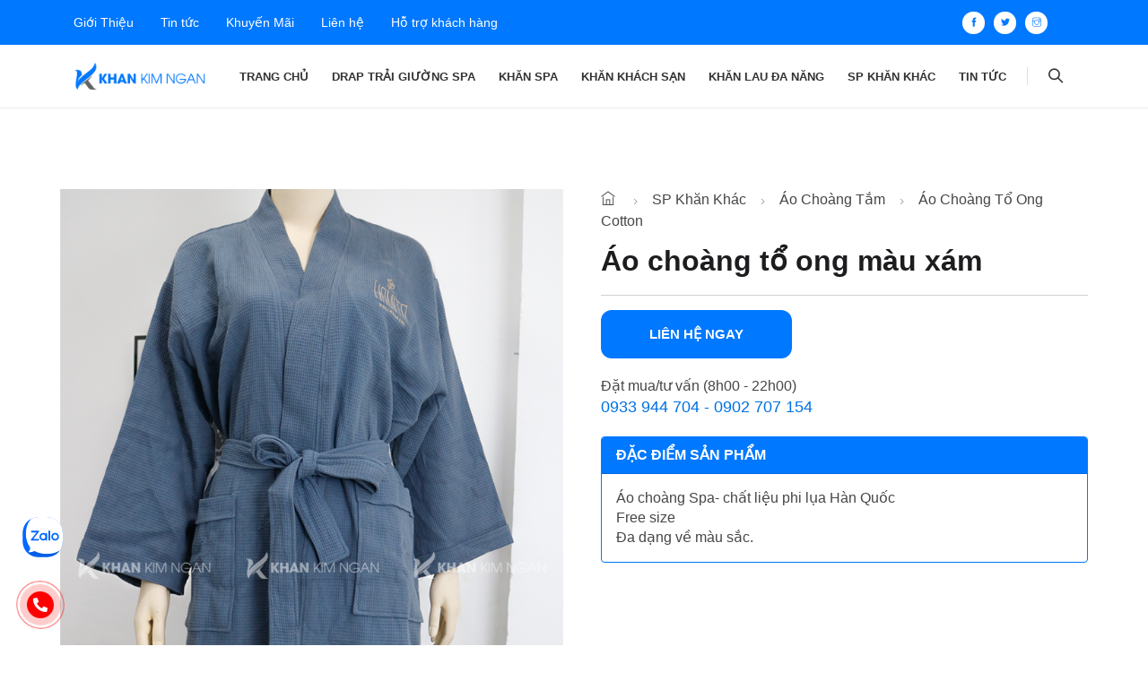

--- FILE ---
content_type: text/html; charset=UTF-8
request_url: https://www.khankimngan.com/ao-choang-to-ong-mau-xam.html
body_size: 4752
content:
 <!DOCTYPE HTML><html lang="vi" xmlns="http://www.w3.org/1999/xhtml"><head><meta charset="utf-8"><meta http-equiv="X-UA-Compatible" content="IE=edge"><meta name="viewport" content="width=device-width, initial-scale=1"><base href="https://www.khankimngan.com/" /><link rel="canonical" href="https://www.khankimngan.com/ao-choang-to-ong-mau-xam.html" /><link href="https://www.khankimngan.com/uploads/images/-1685324230.png" rel="shortcut icon" type="image/x-icon" /> <title>Áo choàng tổ ong màu xám</title><meta name="description" content="" /><meta itemprop="name" content="Áo choàng tổ ong màu xám"><meta itemprop="description" content=""><meta itemprop="image" content="https://www.khankimngan.com/uploads/images/san-pham/ao-choang-to-ong-mau-xam-1688441593.jpg"><meta property="og:title" content="Áo choàng tổ ong màu xám" /><meta property="og:type" content="article" /><meta property="og:url" content="https://www.khankimngan.com/ao-choang-to-ong-mau-xam.html" /><meta property="og:image" content="https://www.khankimngan.com/uploads/images/san-pham/ao-choang-to-ong-mau-xam-1688441593.jpg" /><meta property="og:description" content="" /><meta property="og:site_name" content="WIN HOUSE" /> <link rel="stylesheet" href="https://www.khankimngan.com/templates/css/plugins.css?v=1.0"/><link rel="stylesheet" href="https://www.khankimngan.com/templates/css/winhouse.css?v=3.2"/><link rel="stylesheet" href="https://www.khankimngan.com/templates/css/custom.css?v=1.0" /> </head><body> <nav id="navigation" class="modern-nav sticky fixed-height bordered link-hover-03 nav-white dropdown-radius" data-offset="0"> <div id="top-bar" class="top-bar height-50 height-100-sm bg-colored hidden-xs"> <div class="container"> <div class="row align-items-center"> <div class="col-lg-8 col-sm-12 d-flex t-left t-center-sm justify-content-lg-start justify-content-center"> <a href="https://www.khankimngan.com/gioi-thieu.html" class="fs-14 mr-30 white underline-hover-slide underline-slide underline-white">Giới Thiệu</a> <a href="https://www.khankimngan.com/tin-tuc.html" class="fs-14 mr-30 white underline-hover-slide underline-slide underline-white">Tin tức</a> <a href="https://www.khankimngan.com/khuyen-mai.html" class="fs-14 mr-30 white underline-hover-slide underline-slide underline-white">Khuyến Mãi</a> <a href="https://www.khankimngan.com/lien-he.html" class="fs-14 mr-30 white underline-hover-slide underline-slide underline-white">Liên hệ</a> <a href="https://www.khankimngan.com/ho-tro-khach-hang.html" class="fs-14 mr-30 white underline-hover-slide underline-slide underline-white">Hỗ trợ khách hàng</a> </div> <div class="col-lg-4 col-sm-12 mt-10-sm d-flex t-right t-center-sm align-items-center justify-content-lg-end justify-content-center"> <a href="#" target="_blank" class="icon-xxs circle mr-10 colored bg-white slow-sm white-hover bg-facebook-hover"><i class="ti-facebook"></i></a> <a href="#" target="_blank" class="icon-xxs circle mr-10 colored bg-white slow-sm white-hover bg-twitter-hover"><i class="ti-twitter-alt"></i></a> <a href="#" target="_blank" class="icon-xxs circle mr-30 mr-15-sm colored bg-white white-hover slow-sm bg-instagram-hover"><i class="ti-instagram"></i></a> </div> </div> </div> </div> <div class="container nav-container"> <div class="row nav-wrapper"> <div class="col"> <a href="https://www.khankimngan.com/" class="logo"> <img src="https://www.khankimngan.com/uploads/images/080966494803-1685323616.png" alt="Logo white" class="logo-dark"> </a> </div> <div class="col nav-menu"> <ul class="nav-links justify-content-center"> <li class="logo-for-mobile-navigation"><img src="https://www.khankimngan.com/uploads/images/080966494803-1685323616.png" alt="Logo white"></li> <li><a href="https://www.khankimngan.com/" class="nav-link">Trang chủ</a></li> <li class="dd-toggle"><a href="https://www.khankimngan.com/drap-trai-giuong-spa.html" class="nav-link">Drap Trải Giường Spa</a> <ul class="dropdown-menu to-right" > <li ><a href="https://www.khankimngan.com/ga-noi-mi-phun-xam.html" class="nav-link">Ga Nối Mi Phun Xăm</a> <li ><a href="https://www.khankimngan.com/ga-goi-dau.html" class="nav-link">Ga Gội Đầu</a> </ul> </li> <li class="dd-toggle"><a href="https://www.khankimngan.com/khan-spa.html" class="nav-link">Khăn Spa</a> <ul class="dropdown-menu to-right" > <li ><a href="https://www.khankimngan.com/khan-lam-nail.html" class="nav-link">Khăn Làm Nail</a> <li ><a href="https://www.khankimngan.com/khan-body.html" class="nav-link">Khăn Body</a> <li ><a href="https://www.khankimngan.com/khan-quan-toc.html" class="nav-link">Khăn Quấn Tóc</a> <li ><a href="https://www.khankimngan.com/khan-xong-hoi.html" class="nav-link">Khăn Xông Hơi</a> <li ><a href="https://www.khankimngan.com/khan-goi-dau.html" class="nav-link">Khăn Gội Đầu</a> <li ><a href="https://www.khankimngan.com/khan-salon-toc.html" class="nav-link">Khăn Salon Tóc</a> </ul> </li> <li class="dd-toggle"><a href="https://www.khankimngan.com/khan-khach-san.html" class="nav-link">Khăn Khách Sạn</a> <ul class="dropdown-menu to-right" > <li ><a href="https://www.khankimngan.com/khan-bong-cotton.html" class="nav-link">Khăn Bông Cotton</a> <li ><a href="https://www.khankimngan.com/khan-tay.html" class="nav-link">Khăn Tay</a> <li ><a href="https://www.khankimngan.com/tham-chui-chan.html" class="nav-link">Thảm Chùi Chân</a> <li ><a href="https://www.khankimngan.com/khan-mat.html" class="nav-link">Khăn Mặt</a> <li ><a href="https://www.khankimngan.com/khan-tam.html" class="nav-link">Khăn Tắm</a> </ul> </li> <li class="dd-toggle"><a href="https://www.khankimngan.com/khan-lau-da-nang.html" class="nav-link">Khăn Lau Đa Năng</a> <ul class="dropdown-menu to-right" > <li ><a href="https://www.khankimngan.com/khan-lau-khong-do-soi.html" class="nav-link">Khăn Lau Không Đổ Sợi</a> <li ><a href="https://www.khankimngan.com/khan-lau-nha-bep.html" class="nav-link">Khăn Lau Nhà Bếp</a> <li ><a href="https://www.khankimngan.com/khan-lau-xe-hoi.html" class="nav-link">Khăn Lau Xe Hơi</a> </ul> </li> <li class="dd-toggle"> <a href="#" class="nav-link">SP Khăn Khác</a> <ul class="dropdown-menu mega-menu to-center"> <li> <ul class="column"> <li><a href="https://www.khankimngan.com/rem-spa.html" class="nav-link column-title uppercase">RÈM SPA</a></li> </ul> <ul class="column"> <li><a href="https://www.khankimngan.com/khan-the-thao.html" class="nav-link column-title uppercase">Khăn Thể Thao</a></li> <li><a href="https://www.khankimngan.com/khan-xo.html" class="nav-link">Khăn Xô</a></li> <li><a href="https://www.khankimngan.com/khan-golf.html" class="nav-link">Khăn Golf</a></li> <li><a href="https://www.khankimngan.com/khan-yoga.html" class="nav-link">Khăn Yoga</a></li> <li><a href="https://www.khankimngan.com/khan-gym.html" class="nav-link">Khăn Gym</a></li> </ul> <ul class="column"> <li><a href="https://www.khankimngan.com/giuong-spa.html" class="nav-link column-title uppercase">Giường Spa</a></li> <li><a href="https://www.khankimngan.com/giuong-spa-chan-sat.html" class="nav-link">Giường Spa Chân Sắt</a></li> <li><a href="https://www.khankimngan.com/giuong-spa-chan-go-2-in-1.html" class="nav-link">Giường Spa Chân Gỗ 2 in 1</a></li> <li><a href="https://www.khankimngan.com/giuong-spa-chan-inox.html" class="nav-link">Giường Spa Chân Inox</a></li> </ul> <ul class="column"> <li><a href="https://www.khankimngan.com/tap-de-dong-phuc.html" class="nav-link column-title uppercase">Tạp Dề Đồng Phục</a></li> <li><a href="https://www.khankimngan.com/tap-de-ca-phe-tra-sua.html" class="nav-link">Tạp Dề Cà Phê, Trà Sữa</a></li> <li><a href="https://www.khankimngan.com/tap-de-lam-nails-toc.html" class="nav-link">Tạp Dề Làm Nails, Tóc</a></li> </ul> <ul class="column"> <li><a href="https://www.khankimngan.com/ao-choang-tam.html" class="nav-link column-title uppercase">Áo Choàng Tắm</a></li> <li><a href="https://www.khankimngan.com/ao-choang-to-ong-cotton.html" class="nav-link">Áo Choàng Tổ Ong Cotton</a></li> <li><a href="https://www.khankimngan.com/ao-choang-bong-cotton.html" class="nav-link">Áo Choàng Bông Cotton</a></li> <li><a href="https://www.khankimngan.com/ao-choang-spa.html" class="nav-link">Áo Choàng Spa</a></li> </ul> <ul class="column"> <li><a href="https://www.khankimngan.com/dong-phuc-spa.html" class="nav-link column-title uppercase">Đồng Phục Spa</a></li> <li><a href="https://www.khankimngan.com/vay-quay.html" class="nav-link">Váy Quây</a></li> <li><a href="https://www.khankimngan.com/dong-phuc-giao-vien-mam-non.html" class="nav-link">Đồng Phục Giáo Viên Mầm Non</a></li> <li><a href="https://www.khankimngan.com/dong-phuc-le-tan-spa.html" class="nav-link">Đồng Phục Lễ Tân Spa</a></li> <li><a href="https://www.khankimngan.com/dong-phuc-ky-thuat-vien.html" class="nav-link">Đồng Phục Kỹ Thuật Viên</a></li> <li><a href="https://www.khankimngan.com/dong-phuc-quan-ly-spa.html" class="nav-link">Đồng Phục Quản Lý Spa</a></li> <li><a href="https://www.khankimngan.com/dong-phuc-massage.html" class="nav-link">Đồng Phục Massage</a></li> </ul> <ul class="column"> <li><a href="https://www.khankimngan.com/drap-trai-giuong-spa.html" class="nav-link column-title uppercase">Drap Trải Giường Spa</a></li> <li><a href="https://www.khankimngan.com/ga-noi-mi-phun-xam.html" class="nav-link">Ga Nối Mi Phun Xăm</a></li> <li><a href="https://www.khankimngan.com/ga-goi-dau.html" class="nav-link">Ga Gội Đầu</a></li> </ul> </li> </ul> </li> <li ><a href="https://www.khankimngan.com/tin-tuc.html" class="nav-link">Tin tức</a> </li> <li class="extra-links"> <div class="bracket"></div> <a href="#" class="nav-link search-form-trigger"><i class="ti-search fs-16"></i></a> </li> </ul> </div> <div class="mobile-nb"> <div class="hamburger-menu"> <div class="top-bun"></div> <div class="meat"></div> <div class="bottom-bun"></div> </div> </div> </div> </div> <div class="mobile-nav-bg"></div></nav><div class="menu hidden-lg hidden-md"> <ul > <li > <a href="https://www.khankimngan.com/drap-trai-giuong-spa.html"> <span>Drap Trải Giường Spa</span> </a> </li> <li > <a href="https://www.khankimngan.com/khan-spa.html"> <span>Khăn Spa</span> </a> </li> <li > <a href="https://www.khankimngan.com/khan-khach-san.html"> <span>Khăn Khách Sạn</span> </a> </li> <li > <a href="https://www.khankimngan.com/khan-lau-da-nang.html"> <span>Khăn Lau Đa Năng</span> </a> </li> <li > <a href="https://www.khankimngan.com/sp-khan-khac.html"> <span>SP Khăn Khác</span> </a> </li> <li > <a href="https://www.khankimngan.com/tin-tuc.html"> <span>Tin tức</span> </a> </li> </ul></div> <section class="mt-90 mt-80-sm pb-50"> <div class="container-md"> <div class="row"> <div class="col-lg-6 col-12 "> <div class="o-hidden"> <div id="image-slider-01" class="custom-slider mx--5 block-img arrows-long controls-mouseover c-move" data-slick='{ "asNavFor": ".nav-to-custom-slider", "dots": false, "fade": false, "speed":600, "lazyLoad": "progressive", "arrows": true, "draggable":true, "slidesToShow": 1, "slidesToScroll": 1, "responsive":[{"breakpoint": 1024,"settings":{"slidesToShow": 1}},{"breakpoint": 768,"settings":{"slidesToShow": 1}}]}' > <div class="px-5"> <img src="https://www.khankimngan.com/uploads/images/san-pham/ao-choang-to-ong-mau-xam-1688441593.jpg" alt="Áo choàng tổ ong màu xám"> </div> <div class="px-5"> <img src="https://www.khankimngan.com/uploads/images/64a392fa00379.jpg" alt=""> </div> <div class="px-5"> <img src="https://www.khankimngan.com/uploads/images/64a392f9f34c2.jpg" alt=""> </div> </div> <div id="image-slider-02" class="mt-10 mx--5 nav-to-custom-slider block-img c-pointer" data-slick='{"speed":600, "lazyLoad": "progressive", "draggable":true, "slidesToShow": 4, "slidesToScroll": 1, "responsive":[{"breakpoint": 1024,"settings":{"slidesToShow": 3}},{"breakpoint": 768,"settings":{"slidesToShow": 3}}]}' > <div class="px-5"> <img src="https://www.khankimngan.com/uploads/images/san-pham/ao-choang-to-ong-mau-xam-1688441593.jpg" alt="Áo choàng tổ ong màu xám"> </div> <div class="px-5"> <img src="https://www.khankimngan.com/uploads/images/64a392fa00379.jpg" alt=""> </div> <div class="px-5"> <img src="https://www.khankimngan.com/uploads/images/64a392f9f34c2.jpg" alt=""> </div> </div> </div> </div> <div class="col-lg-6 col-12 pl-30 pl-15-sm mt-20-sm"> <a href="https://www.khankimngan.com/"><i class="ti-home"></i></a> <i class='ti-angle-right fs-7 mx-15'></i><a href='https://www.khankimngan.com/sp-khan-khac.html'>SP Khăn Khác</a><i class='ti-angle-right fs-7 mx-15'></i><a href='https://www.khankimngan.com/ao-choang-tam.html'>Áo Choàng Tắm</a><i class='ti-angle-right fs-7 mx-15'></i><a href='https://www.khankimngan.com/ao-choang-to-ong-cotton.html'>Áo Choàng Tổ Ong Cotton</a> <h1 class="fs-32 black fs-20-sm bold mt-10">Áo choàng tổ ong màu xám</h1> <hr> <a target="_blank" href="https://zalo.me/0933944704" class="lg-btn bg-colored bg-colored1-hover white fs-15 bold uppercase slow-sm radius-md">Liên hệ ngay</a> <div class="mt-20"> <p>Đặt mua/tư vấn (8h00 - 22h00)</p> <p class="colored1 fs-18"> 0933 944 704 - 0902 707 154</p> </div> <div class="card b-colored my-20"> <div class="card-header bg-colored uppercase white fs-16 bold"> Đặc điểm sản phẩm </div> <div class="card-body"> <blockquote class="blockquote mb-0"> <p>&Aacute;o cho&agrave;ng Spa- chất liệu phi lụa H&agrave;n Quốc<br /> Free size<br /> Đa dạng về m&agrave;u sắc.</p> </blockquote> </div> </div> </div> </div> </div> </section> <section id="products" class="products mt-30 pb-20 pb-20-sm bg-white bt-1 b-solid b-gray1"> <div class="container-md"> <h5 class="medium fs-22 bold dark2 pt-50 mb-30">Sản phẩm liên quan</h5> <div class="t-center "> <div id="image-slider-02" class="custom-slider block-img arrows-double controls-mouseover c-move t-center" data-slick='{"dots": false, "speed":600, "arrows": true, "fade": false, "draggable":true, "slidesToShow": 4, "slidesToScroll": 2, "responsive":[{"breakpoint": 1350,"settings":{"slidesToShow": 3}},{"breakpoint": 1024,"settings":{"slidesToShow": 2}},{"breakpoint": 768,"settings":{"slidesToShow": 2}}]}'> <div class="cbp-item product "> <figure class=""> <a href="https://www.khankimngan.com/ao-choang-tam-391561.html" class="d-block"> <div class="relative"> <img src="https://www.khankimngan.com/uploads/images/san-pham/ao-choang-tam-391561-1688441872.jpg" alt="Áo choàng tắm"> </div> </a> <div class="relative bg-gray py-30 py-15-sm radius"> <a href="https://www.khankimngan.com/ao-choang-tam-391561.html" class="d-block t-center"> <h4 class="black bold fs-16 mt-10 text-cap height-50-sm">Áo choàng tắm</h4> <div class="color-warning fs-12 mt-10 lh-normal"> <i class="fas fa-star"></i> <i class="fas fa-star"></i> <i class="fas fa-star"></i> <i class="fas fa-star"></i> <i class="fas fa-star"></i> </div> <p class="sm-btn bg-colored mt-10 bg-colored1-hover white fs-11 bold uppercase slow-sm radius py-10">liên hệ</p> </a> </div> </figure> </div> <div class="cbp-item product "> <figure class=""> <a href="https://www.khankimngan.com/ao-choang-tam-mau-xam.html" class="d-block"> <div class="relative"> <img src="https://www.khankimngan.com/uploads/images/san-pham/ao-choang-tam-mau-xam-1688441753.jpg" alt="Áo choàng tắm màu xám"> </div> </a> <div class="relative bg-gray py-30 py-15-sm radius"> <a href="https://www.khankimngan.com/ao-choang-tam-mau-xam.html" class="d-block t-center"> <h4 class="black bold fs-16 mt-10 text-cap height-50-sm">Áo choàng tắm màu xám</h4> <div class="color-warning fs-12 mt-10 lh-normal"> <i class="fas fa-star"></i> <i class="fas fa-star"></i> <i class="fas fa-star"></i> <i class="fas fa-star"></i> <i class="fas fa-star"></i> </div> <p class="sm-btn bg-colored mt-10 bg-colored1-hover white fs-11 bold uppercase slow-sm radius py-10">liên hệ</p> </a> </div> </figure> </div> <div class="cbp-item product "> <figure class=""> <a href="https://www.khankimngan.com/ao-choang-to-ong.html" class="d-block"> <div class="relative"> <img src="https://www.khankimngan.com/uploads/images/san-pham/ao-choang-to-ong-1688441556.jpg" alt="Áo choàng tổ ong"> </div> </a> <div class="relative bg-gray py-30 py-15-sm radius"> <a href="https://www.khankimngan.com/ao-choang-to-ong.html" class="d-block t-center"> <h4 class="black bold fs-16 mt-10 text-cap height-50-sm">Áo choàng tổ ong</h4> <div class="color-warning fs-12 mt-10 lh-normal"> <i class="fas fa-star"></i> <i class="fas fa-star"></i> <i class="fas fa-star"></i> <i class="fas fa-star"></i> <i class="fas fa-star"></i> </div> <p class="sm-btn bg-colored mt-10 bg-colored1-hover white fs-11 bold uppercase slow-sm radius py-10">liên hệ</p> </a> </div> </figure> </div> </div> </div> </div></section> <footer id="footer" class="pt-30 pt-20-sm bg-gray b-0 relative"> <div class="container"> <div class="row row-eq-height"> <div class="col-lg-4 col-sm-6 mt-40 mt-20-sm mb-30-sm"> <a href="https://www.khankimngan.com/" class="logo"> <img src="https://www.khankimngan.com/uploads/images/080966494803-1685323616.png" width="300" alt="Logo white" class="logo-white"> </a> <p class="fs-18 bold lh-25 mt-20"> CÔNG TY TNHH TM DV KIM NGÂN LÂM</p> <h5 class=" fs-15 mt-20 uppercase bold"><i class="fas fa-map-marker-alt fs-15 pr-10"></i> Địa Chỉ VP</h5> <p class="fs-16 lh-25 mt-20"> 9/13, Đường Số 51, Phường 14, Quận Gò Vấp, Hồ Chí Minh</p> <h5 class=" fs-15 mt-20 uppercase bold"><i class="ti-headphone-alt fs-15 show pr-10"></i> Mua hàng</h5> <p class="fs-16 mt-10 lh-25">Hotline: <span class="bold colored fs-22">0902 707 154</span></p> <h5 class=" fs-15 mt-20 uppercase bold"><i class="fas fa-phone-alt fs-15 show pr-10"></i> Tư vấn bán hàng </h5> <p class="fs-16 lh-25 mt-10">Hotline: <span class="bold colored fs-22"> 0933 944 704 </span></p> </div> <div class="col-lg-2 col-sm-6 col-6 mt-100 mt-20-sm t-left"> <h5 class="fs-18 bold uppercase colored">Khăn Spa</h5> <ul class="mt-20"> <li><a href="https://www.khankimngan.com/khan-lam-nail.html" class="fs-16 lh-30 inline-block">Khăn Làm Nail</a></li> <li><a href="https://www.khankimngan.com/khan-body.html" class="fs-16 lh-30 inline-block">Khăn Body</a></li> <li><a href="https://www.khankimngan.com/khan-quan-toc.html" class="fs-16 lh-30 inline-block">Khăn Quấn Tóc</a></li> <li><a href="https://www.khankimngan.com/khan-xong-hoi.html" class="fs-16 lh-30 inline-block">Khăn Xông Hơi</a></li> <li><a href="https://www.khankimngan.com/khan-goi-dau.html" class="fs-16 lh-30 inline-block">Khăn Gội Đầu</a></li> <li><a href="https://www.khankimngan.com/khan-salon-toc.html" class="fs-16 lh-30 inline-block">Khăn Salon Tóc</a></li> </ul> </div> <div class="col-lg-2 col-sm-6 col-6 mt-100 mt-20-sm t-left"> <h5 class="fs-18 bold uppercase colored">Khăn khách sạn</h5> <ul class="mt-20"> <li><a href="https://www.khankimngan.com/khan-bong-cotton.html" class="fs-16 lh-30 inline-block">Khăn Bông Cotton</a></li> <li><a href="https://www.khankimngan.com/khan-tay.html" class="fs-16 lh-30 inline-block">Khăn Tay</a></li> <li><a href="https://www.khankimngan.com/tham-chui-chan.html" class="fs-16 lh-30 inline-block">Thảm Chùi Chân</a></li> <li><a href="https://www.khankimngan.com/khan-mat.html" class="fs-16 lh-30 inline-block">Khăn Mặt</a></li> <li><a href="https://www.khankimngan.com/khan-tam.html" class="fs-16 lh-30 inline-block">Khăn Tắm</a></li> </ul> <h5 class="fs-18 bold uppercase mt-20 colored">Khăn Quà Tặng</h5> <ul class="mt-20"> <li><a href="https://www.khankimngan.com/khan-tay-qua-tang.html" class="fs-16 lh-30 inline-block">Khăn tay quà tặng</a></li> <li><a href="https://www.khankimngan.com/khan-tam-qua-tang.html" class="fs-16 lh-30 inline-block">Khăn tắm quà tặng</a></li> </ul> </div> <div class="col-lg-2 col-sm-6 col-6 mt-100 mt-20-sm t-left"> <h5 class="fs-18 bold uppercase colored">Khăn Lau Đa Năng</h5> <ul class="mt-20"> <li><a href="https://www.khankimngan.com/khan-lau-khong-do-soi.html" class="fs-16 lh-30 inline-block">Khăn Lau Không Đổ Sợi</a></li> <li><a href="https://www.khankimngan.com/khan-lau-nha-bep.html" class="fs-16 lh-30 inline-block">Khăn Lau Nhà Bếp</a></li> <li><a href="https://www.khankimngan.com/khan-lau-xe-hoi.html" class="fs-16 lh-30 inline-block">Khăn Lau Xe Hơi</a></li> </ul> </div> <div class="col-lg-2 col-sm-6 col-6 mt-100 mt-20-sm t-left"> <h5 class="fs-18 bold uppercase colored">SP Khăn Khác</h5> <ul class="mt-20"> <li><a href="https://www.khankimngan.com/rem-spa.html" class="fs-16 lh-30 inline-block">RÈM SPA</a></li> <li><a href="https://www.khankimngan.com/khan-the-thao.html" class="fs-16 lh-30 inline-block">Khăn Thể Thao</a></li> <li><a href="https://www.khankimngan.com/giuong-spa.html" class="fs-16 lh-30 inline-block">Giường Spa</a></li> <li><a href="https://www.khankimngan.com/tap-de-dong-phuc.html" class="fs-16 lh-30 inline-block">Tạp Dề Đồng Phục</a></li> <li><a href="https://www.khankimngan.com/ao-choang-tam.html" class="fs-16 lh-30 inline-block">Áo Choàng Tắm</a></li> <li><a href="https://www.khankimngan.com/dong-phuc-spa.html" class="fs-16 lh-30 inline-block">Đồng Phục Spa</a></li> <li><a href="https://www.khankimngan.com/drap-trai-giuong-spa.html" class="fs-16 lh-30 inline-block">Drap Trải Giường Spa</a></li> </ul> </div> <div class="col-12 mt-60 mt-20-sm"> <div class="fullwidth bt-1 b-solid b-gray1"></div> <div class="py-30 row align-items-center justify-content-lg-between justify-content-center t-center t-center-sm"> <p>Công Ty TNHH TM DV KIM NGÂN LÂM – GPKD Số: 0316381898 Do Sở Kế Hoạch & Đầu Tư TP Hồ Chí Minh, Cấp Ngày 14/07/2020, Người đại diện: <strong>HÀ THỊ LIÊN</strong></p> <div class="col-lg col-12-sm gray6 fs-13 mt-10 ">© 2023 <a href="https://www.winhousemedia.com/" target="_blank">Thiết kế WinHouse Media.</a> All Rights Reserved.</div> </div> </div> </div> </div></footer> <a id="back-to-top" href="#top" class="btt circle width-60 width-50-sm height-60 height-50-sm bg-colored1 white"><i class="ti-angle-up fs-18"></i></a><div class="fs-searchform d-flex align-items-center justify-content-center"> <form id="fs-searchform" class="container-xs radius-lg" method="POST"> <input type="search" name="q" id="q" placeholder="Nhập từ khóa tìm kiếm" autocomplete="off"> <div class="recommended"> <h5 class="rcm-title">Từ khóa xem nhanh;</h5> <a href="https://www.khankimngan.com/drap-trai-giuong-spa.html">Drap Trải Giường Spa</a> <a href="https://www.khankimngan.com/khan-spa.html">Khăn Spa</a> <a href="https://www.khankimngan.com/khan-khach-san.html">Khăn Khách Sạn</a> <a href="https://www.khankimngan.com/khan-lau-da-nang.html">Khăn Lau Đa Năng</a> <a href="https://www.khankimngan.com/sp-khan-khac.html">SP Khăn Khác</a> <a href="https://www.khankimngan.com/tin-tuc.html">Tin tức</a> </div> </form> <div class="form-bg"></div></div><a id="zalo" href="https://zalo.me/0933944704" target="_blank"><img src="templates/images/zalo.svg" alt="chat zalo"></a><a href="tel: 0933 944 704"> <div class="call_now"> <div class="call_now_circle"></div> <div class="call_now_circle_fill"></div> <div class="call_now_icon"><span class="fas fa-phone-alt"></span></div> </div></a></div> <script src="https://www.khankimngan.com/templates/js/jquery.min.js?v=3"></script><script src="https://www.khankimngan.com/templates/js/bs.js?v=5.1.3"></script><script src="https://www.khankimngan.com/templates/js/scripts.js?v=4.0"></script><script src="https://www.khankimngan.com/templates/js/custom.js?v=4.0"></script></body></html>

--- FILE ---
content_type: text/css
request_url: https://www.khankimngan.com/templates/css/custom.css?v=1.0
body_size: 5425
content:

/* ==============================================
    WEBSITE SELECTION COLORS
============================================== */

    ::selection{color:white;background-color:#363636;}

/* ==============================================
    TEXT COLORS
============================================== */

    /* Colored */
    .colored,.colored-hover:hover,.colored-active.active,
    .plyr--full-ui input[type=range],
    .modern-nav.link-hover-01 .nav-container .nav-menu .nav-links li:not(.extra-links):hover>a.nav-link,
    .modern-nav.link-hover-01 .nav-container li.extra-links>a.nav-link:hover,
    .modern-nav.link-hover-01 .nav-container li.active>a.nav-link,
    .modern-nav.link-hover-01 .nav-container li>a.nav-link.active{
        color:#0078ff !important;
    }
    /* Colored1 */
    .colored1,.colored1-hover:hover,.colored1-active.active{
        color:#0071e3 !important;
    }
    /* Colored2 */
    .colored2,.colored2-hover:hover,.colored2-active.active{
        color:#7E4B4B !important;
    }
    .color-red{
        color: red !important;
    }
    .mr-12{
        margin-right: 12px;
    }
    img{
        max-width: 100%;
    }

    .modern-nav .nav-links .nav-link {
        text-transform: uppercase;
    }
    .text-cap{
        text-transform: capitalize !important;
    }
    .blockquote {
        margin-bottom: 1rem;
        font-size: 16px;
    }

/* ==============================================
    BACKGROUND COLORS
============================================== */

    /* bg-colored */
    .bg-colored,.bg-colored-hover:hover,.bg-colored-active.active,.bg-colored-hover-trigger:hover .bg-colored-hover-target,
    .modern-nav .nav-links .nav-link:before,
    .irs-from, .irs-to, .irs-single, .irs-line-left, .irs-line-mid, .irs-line-right,
    .dots-colored-active:not(.dots-circle) .slick-dots li.slick-active:before,
    .plyr__control--overlaid,
    .plyr__volume .plyr__control:hover,
    .plyr--video .plyr__control.plyr__tab-focus, .plyr--video .plyr__control:hover, .plyr--video .plyr__control[aria-expanded=true],
    .twentytwenty-handle:active,
    .underline-slide.underline-colored:before,.underline-slide.underline-colored:after{
        background-color:#0078ff !important;
    }
    /* bg-colored1 */
    .bg-colored1,.bg-colored1-hover:hover,.bg-colored1-active.active,.bg-colored1-hover-trigger:hover .bg-colored1-hover-target{
        background-color:#0071e3 !important;
    }
    /* bg-colored2 */
    .bg-colored2,.bg-colored2-hover:hover,.bg-colored2-active.active,.bg-colored1-hover-trigger:hover .bg-colored1-hover-target{
        background-color:#376bb4 !important;
    }
    /* Soft backgrounds - colored Tones */
    .bg-soft-colored:before,.bg-soft-colored-hover:hover:before,.bg-soft-colored-active.active:before,.bg-soft-colored9:before,.bg-soft-colored9-hover:hover:before,.bg-soft-colored9-active.active:before{background-color:rgba(235,66,66,0.9);}
    .bg-soft-colored1:before,.bg-soft-colored1-hover:hover:before,.bg-soft-colored1-active.active:before{background-color:rgba(235,66,66,0.1);}
    .bg-soft-colored2:before,.bg-soft-colored2-hover:hover:before,.bg-soft-colored2-active.active:before{background-color:rgba(235,66,66,0.2);}
    .bg-soft-colored3:before,.bg-soft-colored3-hover:hover:before,.bg-soft-colored3-active.active:before{background-color:rgba(235,66,66,0.3);}
    .bg-soft-colored4:before,.bg-soft-colored4-hover:hover:before,.bg-soft-colored4-active.active:before{background-color:rgba(235,66,66,0.4);}
    .bg-soft-colored5:before,.bg-soft-colored5-hover:hover:before,.bg-soft-colored5-active.active:before{background-color:rgba(235,66,66,0.5);}
    .bg-soft-colored6:before,.bg-soft-colored6-hover:hover:before,.bg-soft-colored6-active.active:before{background-color:rgba(235,66,66,0.6);}
    .bg-soft-colored7:before,.bg-soft-colored7-hover:hover:before,.bg-soft-colored7-active.active:before{background-color:rgba(235,66,66,0.7);}
    .bg-soft-colored8:before,.bg-soft-colored8-hover:hover:before,.bg-soft-colored8-active.active:before{background-color:rgba(235,66,66,0.8);}
    .bg-soft-colored10:before,.bg-soft-colored10-hover:hover:before,.bg-soft-colored10-active.active:before{background-color:rgba(235,66,66,1);}

/* ==============================================
    BORDER COLORS
============================================== */

    /* b-colored */
    .b-colored,.b-colored-hover:hover,.b-colored-active.active,
    .strip-timeline .dates div:hover:after, .strip-timeline .dates div.active:after,
    .interactive-packages .selector{
        border-color:#0078ff !important;
    }
    /* b-colored1 */
    .b-colored1,.b-colored1-hover:hover,.b-colored1-active.active{
        border-color:#FF5454 !important;
    }
    /* b-colored2 */
    .b-colored2,.b-colored2-hover:hover,.b-colored2-active.active{
        border-color:#7E4B4B !important;
    }

/* ==============================================
    SVG COLORS
============================================== */

/* Fills */
    /* fill-colored */
    .fill-colored,.fill-colored-hover:hover,.fill-colored-active.active{
        fill:#0078ff !important;
    }
    /* fill-colored1 */
    .fill-colored1,.fill-colored1-hover:hover,.fill-colored1-active.active{
        fill:#FF5454 !important;
    }
    /* fill-colored2 */
    .fill-colored2,.fill-colored2-hover:hover,.fill-colored2-active.active{
        fill:#7E4B4B !important;
    }

/* Strokes */
    /* stroke-colored */
    .stroke-colored,.stroke-colored-hover:hover,.stroke-colored-active.active{
        stroke:#0078ff !important;
    }
    /* stroke-colored1 */
    .stroke-colored1,.stroke-colored1-hover:hover,.stroke-colored1-active.active{
        stroke:#FF5454 !important;
    }
    /* stroke-colored2 */
    .stroke-colored2,.stroke-colored2-hover:hover,.stroke-colored2-active.active{
        stroke:#7E4B4B !important;
    }

/* ==============================================
    GRADIENT BACKGROUNDS
============================================== */

    /* bg-gradient, hover, active, bg-soft-gradient */
    .bg-soft-gradient:before,.bg-gradient,.bg-gradient-hover:hover,.bg-gradient-active.active{
        background-image: #EC7876 !important; background-image: linear-gradient(-90deg, #EC7876 0%, #F4A088 100%) !important;
        background: linear-gradient(to right, rgba(215 98 54/1), rgba(176 38 41/1));
    }
    /* bg-gradient1, hover, active, bg-soft-gradient1 */
    .bg-soft-gradient1:before,.bg-gradient1,.bg-gradient1-hover:hover,.bg-gradient1-active.active{
        background-image: #FFC86C !important; background-image: linear-gradient(-90deg, #FFC86C 0%, #FFA726 100%) !important;
    }
    /* bg-gradient2, hover, active, bg-soft-gradient2 */
    .bg-soft-gradient2:before,.bg-gradient2,.bg-gradient2-hover:hover,.bg-gradient2-active.active{
        background-image: #6C56DA !important; background-image: linear-gradient(-90deg, #6C56DA 0%, #8C7AE6 100%) !important;
    }
    /* bg-gradient3, hover, active, bg-soft-gradient3 */
    .bg-soft-gradient3{
        background: #ED213A;  /* fallback for old browsers */
background: -webkit-linear-gradient(to right, #93291E, #ED213A);  /* Chrome 10-25, Safari 5.1-6 */
background: linear-gradient(to right, #93291E, #ED213A); /* W3C, IE 10+/ Edge, Firefox 16+, Chrome 26+, Opera 12+, Safari 7+ */

    }
    /* bg-gradient4, hover, active, bg-soft-gradient4 */
    .bg-soft-gradient4{
background: #FF5F6D;  /* fallback for old browsers */
background: -webkit-linear-gradient(to right, #FFC371, #FF5F6D);  /* Chrome 10-25, Safari 5.1-6 */
background: linear-gradient(to right, #FFC371, #FF5F6D); /* W3C, IE 10+/ Edge, Firefox 16+, Chrome 26+, Opera 12+, Safari 7+ */


    }



    /* Cart main styles */
    .cart{ position: fixed; top:0; overflow: scroll; right: 0; z-index: 2500; width:70%; height:100vh; max-width:650px; background-color:white; -webkit-transform:translateX(100%) translateZ(0);transform:translateX(100%) translateZ(0); -webkit-transition:all 0.4s cubic-bezier(1, 0.45, 0.54, 0.8) 0s;transition:all 0.4s cubic-bezier(1, 0.45, 0.54, 0.8) 0s;}
    /* Cart items container */
    .cart-keeper{ overflow:auto; }
    /* Backdrop styles */
    .cart-backdrop{ position: fixed; left:0; top:0; width: 100vw; height: 100vh; z-index: 2400; background-color: rgba(13,13,13,0.2); pointer-events: none; visibility: hidden; opacity: 0; -webkit-transition:all 0.5s 0.3s; transition:all 0.5s 0.3s; }
    /* Cart when active */
    .cart.active{-webkit-transform:translateX(0%) translateZ(0);transform:translateX(0%) translateZ(0); -webkit-transition:all 0.5s cubic-bezier(0.55, 0, 0.2, 1) 0.3s;transition:all 0.5s cubic-bezier(0.55, 0, 0.2, 1) 0.3s; }
    /* Backdrop when cart active */
    .cart-backdrop.active{ pointer-events: all; visibility: visible; opacity: 1; -webkit-transition-delay:0s; transition-delay:0s; }
    /* Disable quantity arrow icons on cart */
    .quantity input.numbers::-webkit-inner-spin-button, .quantity input.numbers::-webkit-outer-spin-button{-webkit-appearance:none;}
    /* Checkbox and radios */
    input.check + label span.checked{opacity:0; visibility: hidden;}
    input.check:checked + label span.checked{opacity:1; visibility: visible;}
    input.check:checked + label span.text{color:white!important;}

/* ==============================================
    HIDDEN CREDIT CARD FORM - in the shop-checkout.html
============================================== */

    /* Section animation */
    .credit-card-section{max-height:55px; overflow:hidden; position: relative; -webkit-transition: all 0.6s cubic-bezier(0.77, 0, 0.2, 1); transition: all 0.6s cubic-bezier(0.77, 0, 0.2, 1);}
    .credit-card-section.active{max-height: 450px;}
    /* Animation styles for inner elements */
    .credit-card-section .credit-card-form>*{visibility: hidden; opacity: 0; -webkit-transition: all 1.2s cubic-bezier(0.77, 0, 0.2, 1); transition: all 1.2s cubic-bezier(0.77, 0, 0.2, 1); -webkit-transform: translateY(20px) translateZ(0); transform: translateY(20px) translateZ(0);}
    .credit-card-section.active .credit-card-form>*{visibility: visible; opacity: 1; -webkit-transform: translateY(0px) translateZ(0); transform: translateY(0px) translateZ(0);}
    /* Animation timings of elements in credit card section */
    .credit-card-section .credit-card-form>*:nth-of-type(1){ -webkit-transition-delay: 0.1s; transition-delay: 0.1s; }
    .credit-card-section .credit-card-form>*:nth-of-type(2){ -webkit-transition-delay: 0.15s; transition-delay: 0.15s; }
    .credit-card-section .credit-card-form>*:nth-of-type(3){ -webkit-transition-delay: 0.2s; transition-delay: 0.2s; }
    .credit-card-section .credit-card-form>*:nth-of-type(4){ -webkit-transition-delay: 0.25s; transition-delay: 0.25s; }
    .credit-card-section .credit-card-form>*:nth-of-type(5){ -webkit-transition-delay: 0.3s; transition-delay: 0.3s; }

.modern-nav.nav-dark {
    background-color: #60692a!important;
    box-shadow: 0 0 3px 2px rgb(0 0 0 / 6%);
}

.procyon-items div.imgs img{display: none; -webkit-transform:scale(1);transform:scale(1); -webkit-transition:all 0.6s;transition:all 0.6s; }
.procyon-items div.imgs img:nth-of-type(1){display: block;}
.procyon-items div.imgs img:nth-of-type(2){display: block; position: absolute; left:0; top: 0; width:100%; height: 100%; opacity: 0; visibility: hidden; -webkit-transform:scale(0.98);transform:scale(0.98); background: transparent;}
.procyon-items div.imgs:hover img:nth-of-type(1){opacity: 0; visibility: hidden; -webkit-transform:scale(1.02);transform:scale(1.02);}
.procyon-items div.imgs:hover img:nth-of-type(2){opacity: 1; visibility: visible; -webkit-transform:scale(1);transform:scale(1);}

.slick-vertical  .slick-current .bg-white{
    border-radius: 4px;

}
.capacity {
    display: block;
    overflow: hidden;
    margin: 0 0 20px;
}

.capacity span {
    display: block;
    overflow: hidden;
    color: #0078ff;
    font-size: 15px;
    line-height: 20px;
    margin: 0 0 10px;
}

.capacity ul {
    display: block;
    overflow: hidden;
}

.capacity ul li {
    float: left;
    margin-right: 15px;
}

.capacity ul li a {
    display: block;
    overflow: hidden;
    color: #dbdbdb;
    background: #2f3033;
    border-radius: 8px;
    padding: 10px 12px;
    text-align: center;
    font-size: 14px;
    line-height: 21px;
    border: 1px solid transparent;
}

.capacity ul li.active a {
    background: #1c1c1d;
    color: white;
    border: 1px solid #0071e3;
}

.color-sp {
    display: block;
    overflow: hidden;
    margin-bottom: 20px;
}

.color-sp span {
    display: block;
    overflow: hidden;
    font-size: 15px;
    line-height: 20px;
    color: #0078ff;
    padding: 0 0 10px;
}

.color-sp ul {
    display: block;
    overflow: hidden;
}

.color-sp ul li {
    display: inline-block;
    vertical-align: middle;
    margin: 0 18px 15px 0;
    border-radius: 100%;
    border: 2px solid #f5f5f5;

}

.color-sp ul li a {
    width: 34px;
    height: 34px;
    display: block;
    overflow: hidden;
    border-radius: 100%;
    box-shadow: inset 0 3px 4px rgb(0 0 0 / 25%);
    background: #123e61;
    position: relative;

}

.color-sp ul li.active a {
    border: 2px solid #0071e3;
    border-radius: 100%;
}

@media only screen and (max-width:768px){
    .color-sp ul li a {
        width: 25px;
        height: 25px;
        display: block;
        overflow: hidden;
        border-radius: 100%;
        box-shadow: inset 0 3px 4px rgb(0 0 0 / 25%);
        background: #123e61;
        position: relative;

    }
}

#content p,
#content h2,
#content h3,
#content h4,
#content h5{
    margin-bottom: 15px;
    text-align: justify;
}
#content h2{
    font-size: 26px !important;
    font-weight: bold;
    color: #0078ff;
}
#content h3{
    font-size: 22px !important;
}
#content img{
    max-width: 100%;
    margin-bottom: 15px;

}
.content-km ul,
.content-km ol{
        list-style: disc;
    padding-left: 15px;
}

figure h4{
/*      overflow: hidden;
    text-overflow: ellipsis;
    display: -webkit-box;
    -webkit-line-clamp: 2;
    -webkit-box-orient: vertical;  */
}

#zalo{
    z-index: 999;
    position: fixed;
    cursor: pointer;
    left: 22px;
    bottom: 95px;
    text-align: center;
    border: none;
    display: flex;
    display: -ms-flexbox;
    align-items: center;
    -ms-flex-align: center;
    justify-content: center;
    -ms-flex-pack: center;
    -webkit-transition: opacity 0.4s, visibility 0.4s, background 0.4s, color 0.4s, transform 0.4s;
    transition: opacity 0.4s, visibility 0.4s, background 0.4s, color 0.4s, transform 0.4s;
    -webkit-transform: scale(0.9)translateZ(0);
    transform: scale(0.9)translateZ(0);
}

.menu {
    display: none;
}


@media screen and (max-width: 767px){
    .justify-content-left-sm {
        justify-content: left !important;
    }
    .menu {
        position: fixed;
        width: 100%;
        top: 70px;
        left: 0;
        background: #0078ff;
        right: 0;
        padding: 36px 30px;
        margin: auto;
        max-width: 100%;
        box-shadow: 0 5px 4px rgb(0 0 0 / 25%);
        z-index: 9;
        overflow-x: auto;
        overflow-y: hidden;
        height: 40px;
        padding: 0;
        display: block;
    }
    .menu ul {
        display: flex;
        width: max-content;
        margin: auto;
    }
    .menu li {
        display: inline-block;
        padding: 10px 10px 10px 10px;
        float: unset;
    }
    .menu li a {
        color: #fff;
        padding: 0;
        font-size: 13px;
        font-weight: bold;
        display: block;
        text-align: center;
    }


}
@media only screen and (min-width: 992px) and (max-width: 1024px) {
    .height-30vh-md {
        height: 30vh!important;
    }
}

@media only screen and (min-width: 415px) and (max-width: 768px) {
    .height-20vh-sm {
        height: 30vh!important;
    }
}


.call_now {
    width: 80px;
    height: 80px;
    display: block;
    overflow: hidden;
    cursor: pointer;
    float: left;
    position: fixed;
    bottom: 5px;
    left: 5px;
    z-index: 999;
}
.call_now_circle {
    width: 80px;
    height: 80px;
    top: 0;
    left: 0;
    position: absolute;
    border: 2px solid red;
    opacity: .5;
    border-radius: 100%;
    -moz-border-radius: 100%;
    -o-border-radius: 100%;
    -webkit-border-radius: 100%;
    transform-origin: 50% 50%;
    -moz-transform-origin: 50% 50%;
    -webkit-transform-origin: 50% 50%;
    -o-transform-origin: 50% 50%;
    transition: all .5s;
    -o-transition: all .5s;
    -moz-transition: all .5s;
    -webkit-transition: all .5s;
    animation: call-circle-anim 1.2s infinite ease-in-out;
    -moz-animation: call-circle-anim 1.2s infinite ease-in-out;
    -o-animation: call-circle-anim 1.2s infinite ease-in-out;
    -webkit-animation: call-circle-anim 1.2s infinite ease-in-out;
}
.call_now_circle_fill {
    width: 50px;
    height: 50px;
    top: 15px;
    left: 15px;
    position: absolute;
    opacity: .75;
    background: red none;
    border: 2px solid transparent;
    border-radius: 100%;
    -moz-border-radius: 100%;
    -o-border-radius: 100%;
    -webkit-border-radius: 100%;
    transform-origin: 50% 50%;
    -moz-transform-origin: 50% 50%;
    -webkit-transform-origin: 50% 50%;
    -o-transform-origin: 50% 50%;
    transition: all .5s;
    -o-transition: all .5s;
    -moz-transition: all .5s;
    -webkit-transition: all .5s;
    animation: call-circle-fill-anim 2.3s infinite ease-in-out;
    -moz-animation: call-circle-fill-anim 2.3s infinite ease-in-out;
    -o-animation: call-circle-fill-anim 2.3s infinite ease-in-out;
    -webkit-animation: call-circle-fill-anim 2.3s infinite ease-in-out;
}
.call_now_icon {
    position: absolute;
    top: 25px;
    right: 25px;
    width: 30px;
    height: 30px;
    background-size: 24px 24px !important;
    background: red;
    border: 2px solid transparent;
    opacity: 1;
    border-radius: 100%;
    -moz-border-radius: 100%;
    -o-border-radius: 100%;
    -webkit-border-radius: 100%;
    transform-origin: 50% 50%;
    -moz-transform-origin: 50% 50%;
    -webkit-transform-origin: 50% 50%;
    -o-transform-origin: 50% 50%;
    animation: call-icon-anim 1s infinite ease-in-out;
    -o-animation: call-icon-anim 1s infinite ease-in-out;
    -moz-animation: call-icon-anim 1s infinite ease-in-out;
    -webkit-animation: call-icon-anim 1s infinite ease-in-out;
}
.call_now_icon span{
    position: absolute;
    top: 5px;
    left: 5px;
    color: white;
}
/*.call_now_icon:before {
    content: "\f879";
    font-family: "Font Awesome 5 Free";
    line-height: 28px;
    text-align: center;
    display: block;
    font-size: 23px;
    color: #0078ff;
}*/
@keyframes call-circle-anim {
    0% {
        transform: rotate(0) scale(.5) skew(1deg);opacity: .1
    }
    30% {
        transform: rotate(0) scale(.7) skew(1deg);opacity: .5
    }
    100% {
        transform: rotate(0) scale(1) skew(1deg);opacity: .1
    }
}
@keyframes call-circle-fill-anim {
    0% {
        transform: rotate(0) scale(.7) skew(1deg);opacity: .2
    }
    50% {
        transform: rotate(0) scale(1) skew(1deg);opacity: .2
    }
    100% {
        transform: rotate(0) scale(.7) skew(1deg);opacity: .2
    }
}
@keyframes call-icon-anim {
    0% {
        transform: rotate(0) scale(1) skew(1deg)
    }
    10% {
        transform: rotate(-25deg) scale(1) skew(1deg)
    }
    20% {
        transform: rotate(25deg) scale(1) skew(1deg)
    }
    30% {
        transform: rotate(-25deg) scale(1) skew(1deg)
    }
    40% {
        transform: rotate(25deg) scale(1) skew(1deg)
    }
    50% {
        transform: rotate(0) scale(1) skew(1deg)
    }
    100% {
        transform: rotate(0) scale(1) skew(1deg)
    }
}

ul#select_capacity{
    margin-bottom: 0 !important;
}

.capacity2 {
    display: block;
    overflow: hidden;
    margin: 0;
}

.capacity2 span {
    display: block;
    overflow: hidden;
    color: #0078ff;
    font-size: 15px;
    line-height: 20px;
    margin: 0 0 10px;
}

.capacity2 ul {
    display: flex;
    justify-content: center;
    align-items: center;
    overflow: hidden;
    margin: 0 auto;
}

.capacity2 ul li {
    margin: 0 5px 10px;
}

.capacity2 ul li a {
    display: block;
    overflow: hidden;
    color: #dbdbdb;
    background: #0071e3;
    border-radius: 8px;
    padding: 8px 5px;
    text-align: center;
    font-size: 14px;
    line-height: 21px;
    border: 1px solid transparent;
}

.capacity2 ul li.active a {
    color: white;
    background: #FF5F6D;
    border: 1px solid transparent;
}
.equal {
     display: -webkit-box; 
     display: -webkit-flex;
     display: -ms-flexbox;
     display: flex;
     -webkit-box-align: stretch;
     -webkit-align-items: stretch;
     -ms-flex-align: stretch;
     align-items: stretch;
     -webkit-flex-wrap: wrap;
     -ms-flex-wrap: wrap;
     flex-wrap: wrap;
}

.filtering {
    display: flex;
    overflow-x: scroll;
    -webkit-overflow-scrolling: touch;
    white-space: nowrap;
    overflow-x: auto;
}
.filtering a {
    display: block;
    font-size: 14px;
    font-weight: 500;
    padding: 7px 15px 8px 15px;
    margin-right: 5px;
    margin-bottom: 10px;
    letter-spacing: 2px;
    cursor: pointer;
    border-radius: 10px;
    -webkit-transition: all 0.3s ease-in-out;
    -o-transition: all 0.3s ease-in-out;
    transition: all 0.3s ease-in-out;
}
.filtering a.active{
    color: white !important;
    background: #FF5F6D;
    background: -webkit-linear-gradient(to right, #FFC371, #FF5F6D);
    background: linear-gradient(to right, #FFC371, #FF5F6D);
    border-color: transparent !important;
}

.modern-nav.nav-dark .nav-links .dropdown-menu .nav-link:hover,
.modern-nav.nav-dark .nav-links .dropdown-menu li.active .nav-link{background-color:#272322;color:#fff;}

.bg-menu-pattern{background:url(../images/pattern_menu_01.jpg) repeat left top scroll;}
.bg-dark-pattern{background:url(../images/pattern_black_01.jpg) repeat left top scroll;}
.bg-coffee-pattern{background:url(../images/pattern_coffee_01.jpg) repeat left top scroll;}

.hover-reveal { position: fixed; width: 250px; height: 200px; top: 0; left: 0; pointer-events: none; opacity: 0; }
.hover-reveal__inner,
.hover-reveal__img { width: 100%; height: 100%; position: relative; }
.hover-reveal__deco { width: 100%; height: 100%; position: absolute; top: 0; left: 0; background-color: #181314; }
.hover-reveal__img { background-size: cover; background-position: 50% 50%; }


[data-fx]:hover{z-index: 5;}

.bg-coffee-pattern {
    background: url(../images/pattern_coffee_01.jpg) repeat left top scroll;
}
.gallery-items .masked{mask-mode: alpha; mask-repeat: no-repeat; -webkit-mask-repeat: no-repeat; mask-size: contain; -webkit-mask-size: contain; -webkit-mask-position-y: center; mask-position-y: center;}

.gallery-items .mask1{-webkit-mask-image: url(../images/gallery_mask_01.png); mask-image: url(../images/gallery_mask_01.png),;}
.gallery-items .mask2{-webkit-mask-image: url(../images/gallery_mask_02.png); mask-image: url(../images/gallery_mask_02.png),;}
.gallery-items .mask3{-webkit-mask-image: url(../images/gallery_mask_03.png); mask-image: url(../images/gallery_mask_03.png),;}
.gallery-items .mask4{-webkit-mask-image: url(../images/gallery_mask_04.png); mask-image: url(../images/gallery_mask_04.png),;}
.gallery-items .mask5{-webkit-mask-image: url(../images/gallery_mask_05.png); mask-image: url(../images/gallery_mask_05.png),;}
.gallery-items .mask6{-webkit-mask-image: url(../images/gallery_mask_06.png); mask-image: url(../images/gallery_mask_06.png),;}

.blog .blog-posts .post figcaption {
    background: white;
    margin: 0;
    padding: 0;
    -webkit-transition: box-shadow 0.5s cubic-bezier(0.77, 0, 0.2, 1);
    -moz-transition: box-shadow 0.5s cubic-bezier(0.77, 0, 0.2, 1);
    transition: box-shadow 0.5s cubic-bezier(0.27, 0, 0.2, 1);
}
.blog.post-shadow .blog-posts .post figcaption:hover, .blog.post-shadow-active .blog-posts .post figcaption {
    box-shadow: 0 62px 70px -14px rgba(0,0,0,0.23);
}
.blog .blog-posts .post img {
    display: block;
    width: 100%;
    -webkit-transition: opacity 0.4s, filter 0.4s, transform 0.4s;
    -moz-transition: opacity 0.4s, filter 0.4s, transform 0.4s;
    transition: opacity 0.4s, filter 0.4s, transform 0.4s;
    border-top-left-radius: 30px;
    border-top-right-radius: 30px;
}
.blog .blog-posts .post .post-details {
    padding: 30px 25px 30px;
    display: block;
}

.b-example-divider {
  flex-shrink: 0;
  width: 1.5rem;
  height: 100vh;
  background-color: rgba(0, 0, 0, .1);
  border: solid rgba(0, 0, 0, .15);
  border-width: 1px 0;
  box-shadow: inset 0 .5em 1.5em rgba(0, 0, 0, .1), inset 0 .125em .5em rgba(0, 0, 0, .15);
}

.bi {
  vertical-align: -.125em;
  pointer-events: none;
  fill: currentColor;
}

.dropdown-toggle { outline: 0; }

.nav-flush .nav-link {
  border-radius: 0;
}

.btn-toggle {
  display: inline-flex;
  align-items: center;
  padding: .25rem .5rem;
  font-weight: 600;
  color: rgba(0, 0, 0, .65);
  background-color: transparent;
  border: 0;
}
.btn-toggle:hover,
.btn-toggle:focus {
  background-color: transparent;
  border: none;
}
.btn-check:focus+.btn, .btn:focus {
    outline: 0;
    box-shadow: none !important;
}
.btn-toggle::before {
  width: 1.25em;
  line-height: 0;
  content: url("data:image/svg+xml,%3csvg xmlns='http://www.w3.org/2000/svg' width='16' height='16' viewBox='0 0 16 16'%3e%3cpath fill='none' stroke='rgba%280,0,0,.5%29' stroke-linecap='round' stroke-linejoin='round' stroke-width='2' d='M5 14l6-6-6-6'/%3e%3c/svg%3e");
  transition: transform .35s ease;
  transform-origin: .5em 50%;
}

.btn-toggle[aria-expanded="true"] {
  color: #000;
}
.btn-toggle[aria-expanded="true"]::before {
  transform: rotate(90deg);
}

.btn-toggle-nav a {
  display: inline-flex;
  padding: .1875rem .5rem;
  margin-top: .125rem;
  margin-left: 1.25rem;
  text-decoration: none;
}
.btn-toggle-nav a:hover,
.btn-toggle-nav a:focus,
.btn-toggle-nav a.active  {
    color: white;
  background-color: #0071e3;
}

.scrollarea {
  overflow-y: auto;
}

.fw-semibold { font-weight: 600; }
.lh-tight { line-height: 1.25; }
.custom-pagination .pagination{ margin:0 auto; }
.custom-pagination .pagination>li>a{ display: block; border: none; background: #0078ff; color: #fff; font-size: 13px; width: 45px; height: 45px; font-weight: 600; margin:0 3px; border-radius: 50% !important; box-shadow: 0 0 0 0 rgba(0,0,0,0.08) !important; -webkit-transition: all 0.25s; -moz-transition: all 0.25s; transition: all 0.25s; display: flex; display: -ms-flexbox; justify-content: center; -ms-flex-pack: center; align-items: center; -ms-flex-align: center; }
.custom-pagination .pagination>li.active>a{ background-color: #333 !important; color: #fff !important; cursor: default;  }

.custom-pagination .pagination>li:not(.active)>a:hover{ color:#222; background-color:#FFFFFF; box-shadow: 0 2px 29px 0 rgba(0,0,0,0.08) !important; }
.custom-pagination .pagination>.active>a, .pagination>.active>a:focus, .pagination>.active>a:hover, .pagination>.active>span, .pagination>.active>span:focus, .pagination>.active>span:hover{ background-color:#dedede; border-color:#dedede; color:inherit; }
.custom-pagination .pagination-lg>li>a, .pagination-lg>li>span{ padding: 7px 22px; }

--- FILE ---
content_type: image/svg+xml
request_url: https://www.khankimngan.com/templates/images/arrow_long_right.svg
body_size: 6
content:

<svg width="38px" height="14px" viewBox="0 0 38 14" version="1.1" xmlns="http://www.w3.org/2000/svg" xmlns:xlink="http://www.w3.org/1999/xlink">
    <g stroke="none" stroke-width="1" fill="none" fill-rule="evenodd">
        <polygon fill="#FFFFFF" points="37.1891017 6.647 28.5850373 13.294 28.5850373 7.148 0 7.148 0 6.148 28.5850373 6.148 28.5850373 0"></polygon>
    </g>
</svg>


--- FILE ---
content_type: application/javascript
request_url: https://www.khankimngan.com/templates/js/custom.js?v=4.0
body_size: 1927
content:

$(document).ready(function(){
    'use strict';
    


    $("#select_capacity").on('click','li',function(){
       // $("#select_capacity li.active").removeClass("active"); 

       $(this).addClass("active").siblings().removeClass('active');
            var id           = $(this).attr("data-id");
            var price        = $(this).attr("data-price");
            var gia          = $(this).attr("data-gia");
            var cap          = $(this).attr("data-cap");
            var sale         = $(this).attr("data-sale");

            var sale_text    = $(this).attr("data-sale-test");

            var color         = $(this).attr("data-color");



            $("#gia_so_sanh").html(sale);
            $("#gia_giam").html(price);
            $("#phien_ban_text").html(cap);
            $("#phien_ban").val(cap);
            $("#gia").val(gia);

            $("#gia_da_giam").html(sale_text);


             $("#select_color li a").attr("href", "?vesion="+cap)

            var url      = window.location.pathname;
            var vesion   = '?mau_sac='+color+'&vesion='+cap;
            window.location.replace(url+vesion);


        

    });
    $("#select_color").on('click','li',function(){
        $("#select_color li.active").removeClass("active"); 
        if($(this).addClass("active")){

            var color        = $(this).attr("data-name");
            var pro_id       = $(this).attr("data-id");

            var action          = "img_change";

            $("#mau_sac").val(color);
            $("#mau_sac_text").html(color);
        }
    });

    $(document).on('click','#select_capacity2 li', function() {


        var vesion   = $(this).attr('data-vesion');
        var id        = $(this).attr('data-id');
        var gia       = $(this).attr("data-price");
        var km        = $(this).attr("data-sale");

        var link      = $(this).attr("data-link");
        var luong     = $(this).attr("data-luong");

        $("#select"+vesion).addClass("active").siblings().removeClass('active');

        $("#geta"+id).attr("href", link+"?vesion="+luong);
        $("#getb"+id).attr("href", link+"?vesion="+luong);

         $('#gia'+id).html(gia);
         $('#gia_km'+id).html(km);

           //alert(gia);


    });

});


(function($, window, document, undefined) {
    'use strict';
    // init cubeportfolio
    $('#product-items').cubeportfolio({
        mediaQueries: [{
            width: 992,
            cols: 3,
        }, {
            width: 640,
            cols: 2,
        }, {
            width: 480,
            cols: 1,
        }],
        layoutMode: 'grid',
        gridAdjustment: 'responsive',
        drag: true,
        auto: false,
        autoTimeout: 5000,
        autoPauseOnHover: true,
        showNavigation: true,
        showPagination: true,
        rewindNav: true,
        scrollByPage: false,
        gapHorizontal: 10,
        gapVertical: 10,
        caption: 'none',
        animationType: 'quicksand',
        displayType: 'none',
        displayTypeSpeed: 0,
        plugins: {
            loadMore: {
                element: '#procyon-loadmore',
                action: 'click',
                loadItems: 6,
            }
        },

    });
    
    $("#procyon-loadmore").on("click", function(){
        setTimeout( function(){
            $("[data-bgcolor]").not('.tp-bgimg').not('.rev-slidebg').each(function(){var clrSRC = $(this).data('bgcolor'); $(this).css({'background-color': clrSRC}); });
        }, 250);
    });

})(jQuery, window, document);


$(document).ready(function(){
    $("#tinh_thanh").change(function(event){
            tinh_thanh = $("#tinh_thanh").val();
            $.ajax({
                url: './sources/ajax.php',
                method:"POST",
                dataType: "json",
                data:{'do':'tinh_thanh', 'id_tinh':tinh_thanh},
                success:function(data){
                    $('#quan_huyen').html(data);
                }
            });

    });

    $("#quan_huyen").change(function(event){
            quan_huyen = $("#quan_huyen").val();
            $.ajax({
                url: './sources/ajax.php',
                method:"POST",
                dataType: "json",
                data:{'do':'quan_huyen', 'id_quan':quan_huyen},
                success:function(data){
                    $('#phuong_xa').html(data);
                }
            });

    });

      $('.add_to_cart').click(function(){  

           var pro_id           = $(this).val();  
           var pro_ten          = $('#ten'+pro_id).val();  
           var pro_gia          = $('#gia').val();  
           var pro_so_luong     = $('#so_luong').val();
           var pro_hinh         = $('#hinh'+pro_id).val();
           var pro_phien_ban    = $('#phien_ban').val();  
           var pro_mau_sac      = $('#mau_sac').val();   
           var action = "add";  
           if(pro_id > 0)  {  
           
                $.ajax({  
                     url:"./sources/ajax.php",  
                     method:"POST",  
                     dataType:"json",  
                     data:{  
                          pro_id:pro_id,   
                          pro_ten:pro_ten,   
                          pro_gia:pro_gia,
                          pro_hinh:pro_hinh,  
                          pro_so_luong:pro_so_luong,
                          pro_phien_ban:pro_phien_ban,
                          pro_mau_sac:pro_mau_sac,  
                          action:action  
                     },  
                     success:function(data){  
                          $('#order_table').html(data.order_table);  
                          $('.cart-detail').text(data.cart_item);
                          $('#order_card').html(data.order_card);    

                          window.location.href = "shop-checkout.html";
                     }  
                });  
           }  
           else  
           {  
               // alert("Vui lĂ²ng nháº­p sá»‘ lÆ°á»£ng")  
           }  
      });  
      $(document).on('click', '.remove', function(){  

           var pro_id = $(this).attr("id");
           var action = "remove";  
           if(confirm("Đồng ý xóa sản phẩm ra giỏ hàng!")){  

                $.ajax({  
                     url:"./sources/ajax.php",  
                     method:"POST",  
                     dataType:"json",  
                     data:{pro_id:pro_id, action:action},  
                     success:function(data){  

                         location.reload();

                         // $('#order_table').html(data.order_table);  
                         // $('.cart-detail').text(data.cart_item);
                         // $('#cart_total').text(data.cart_total);
                         // $('#order_card').html(data.order_card); 
                     }  
                });  
           }  
           else  
           {  
                return false;  
           }  
      }); 
      $(document).on('keyup', '.numbers', function(){  
           var pro_id       = $(this).data("pro_id");  
           var pro_so_luong = $(this).val();
           var action      = "quantity_change";  
           if(pro_so_luong != '') {  
                $.ajax({  
                     url :"./sources/ajax.php",  
                     method:"POST",  
                     dataType:"json",  
                     data:{pro_id:pro_id, pro_so_luong:pro_so_luong, action:action},  
                     success:function(data){  
                         $('#order_table').html(data.order_table);  
                         $('.cart-detail').text(data.cart_item);
                         $('#cart_total').text(data.cart_total);  
                     }  
                });  
           }  
      });  
      $(document).on('click', '.plus, .minus', function(){
           // alert('sdsd');
           var so_luong        = $(this).parent().find('#so_luong');
           $(so_luong).val(parseInt($(so_luong).val(), 10));
           var pro_id          = $(this).data("pro_id");
           var pro_so_luong    = parseInt(so_luong.val());
           var action          = "quantity_change";

           if(pro_so_luong != '')  {

                $.ajax({  
                     url :"./sources/ajax.php",  
                     method:"POST",  
                     dataType:"json",  
                     data:{pro_id:pro_id, pro_so_luong:pro_so_luong, action:action},  
                     success:function(data){  
                         //$('#order_table').html(data.order_table);  
                        // $('.cart-detail').text(data.cart_item);
                         $('#tong_tien').text(data.cart_total);
                         $('#tong_tien2').text(data.cart_total); 
                     }  
                });
           }  
      }); 

      $(document).on('"keyup change', '.numbers', function(){  
           var pro_id          = $(this).data("pro_id");
           var so_luong        = $(this).parent().find('#so_luong');
           var pro_so_luong    = parseInt(so_luong.val());
           var action          = "quantity_change";



            if(pro_so_luong != ''){
               
               // $(so_luong).val(parseInt($(so_luong).val()) - 1);

                //var id = parseInt($(so_luong).val());

                $.ajax({  
                     url :"./sources/ajax.php",  
                     method:"POST",  
                     dataType:"json",  
                     data:{pro_id:pro_id, pro_so_luong:pro_so_luong, action:action},
                     success:function(data){  
                         //$('#order_table').html(data.order_table);  
                        // $('.cart-detail').text(data.cart_item);
                         $('#tong_tien').html(data.cart_total);
                         $('#tong_tien2').text(data.cart_total); 
                     }  
                });


            } 
      });
});



--- FILE ---
content_type: image/svg+xml
request_url: https://www.khankimngan.com/templates/images/arrow_long_left.svg
body_size: 97
content:

<svg width="38px" height="14px" viewBox="0 0 38 14" version="1.1" xmlns="http://www.w3.org/2000/svg" xmlns:xlink="http://www.w3.org/1999/xlink">
    <g stroke="none" stroke-width="1" fill="none" fill-rule="evenodd">
        <polygon fill="#FFFFFF" transform="translate(18.594551, 6.647000) scale(-1, 1) translate(-18.594551, -6.647000) " points="37.1891017 6.647 28.5850373 13.294 28.5850373 7.148 0 7.148 0 6.148 28.5850373 6.148 28.5850373 0"></polygon>
    </g>
</svg>
